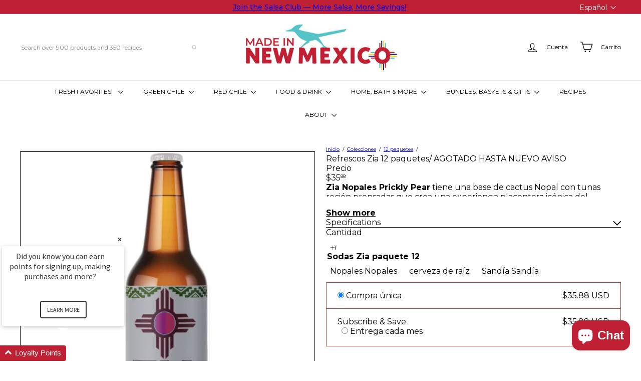

--- FILE ---
content_type: text/html; charset=utf-8
request_url: https://madeinnewmexico.com/es/?section_id=cart-ajax
body_size: -45
content:
<div id="shopify-section-cart-ajax" class="shopify-section">
<div
  class="cart__items"
  data-count="0"
>
  
</div>

<div class="cart__discounts text-right hide">
  <div>
    
  </div>
</div>




<span
class="cart__subtotal element-price element-text element-text--body-md"

  
>
  
    $0<sup>00</sup>
  
</span>














<span class="cart-link__bubble">
  <span class="cart-link__bubble-num">0</span>
</span>

<div class="cart__header">
  <h2 class="cart__title-text">
    

Carrito


    <span>(0)</span>
  </h2>
</div>

</div>

--- FILE ---
content_type: text/javascript; charset=utf-8
request_url: https://madeinnewmexico.com/es/cart.js
body_size: -327
content:
{"token":"hWN7pP5mJkod0OJ3rnV8NmEr?key=8df193d0c04b749a9564d89c8a4196a9","note":"","attributes":{},"original_total_price":0,"total_price":0,"total_discount":0,"total_weight":0.0,"item_count":0,"items":[],"requires_shipping":false,"currency":"USD","items_subtotal_price":0,"cart_level_discount_applications":[],"discount_codes":[]}

--- FILE ---
content_type: text/javascript; charset=utf-8
request_url: https://madeinnewmexico.com/products/zia-sodas.js
body_size: 1925
content:
{"id":7205891932353,"title":"Zia Sodas 12 packs","handle":"zia-sodas","description":"\u003cp\u003e\u003cstrong\u003eZia Nopales Prickly Pear \u003c\/strong\u003ehas Nopal cactus pad with fresh-pressed prickly pears creates an enjoyable experience iconic to the American Southwest. \u003cbr data-mce-fragment=\"1\"\u003e\u003cstrong\u003eIngredients:\u003c\/strong\u003e Filtered carbonated water, cane sugar, fresh pressed prickly pear juice, fresh pressed cactus pad, natural flavors, citric acid.\u003c\/p\u003e\n\u003cp\u003e\u003cstrong\u003eZia Pinon Cola\u003c\/strong\u003e has Kola nuts blended and brewed with pińon nuts harvested from the Sangre de Cristo Mountains of Northern New Mexico. Sugar content on the lower end with only 23 grams of real cane sugar. Combined with lime juice, vanilla and cinnamon makes for a unique iconic and refreshing offering indigenous to the American Southwest.\u003cbr\u003e\u003cstrong data-mce-fragment=\"1\"\u003eIngredients:\u003c\/strong\u003e Filtered carbonated water, cane sugar, kola nut, roasted pine nut, vanilla, cinnamon, natural flavors, lime juice. \u003cbr data-mce-fragment=\"1\"\u003e\u003c\/p\u003e\n\u003cp\u003e\u003cstrong\u003eZia Root Beer\u003c\/strong\u003e is a delicious root beer with an exceptional flavor. Sweetened perfectly with cane sugar, a hint of anise, a pinch of licorice, a smidgen of mint, and a generous helping of clove. Add a dash of roasted barley malt, Yucca root, and a sprinkle of Madagascar bourbon vanilla - all together creating an memorable root beer experience for your pallet.\u003cbr data-mce-fragment=\"1\"\u003e\u003cstrong\u003eIngredients:\u003c\/strong\u003e Filtered carbonated water, cane sugar, Ainse, licorice, clove, mint, yucca root, Madagascar bourbon vanilla, citric acid.\u003cbr data-mce-fragment=\"1\"\u003e\u003cbr data-mce-fragment=\"1\"\u003e\u003cstrong\u003eZIA Sandia Watermelon\u003c\/strong\u003e combines fresh watermelon with mint and lime juice. Our lowest sugar offering with only 21 grams of real cane sugar per bottle. Uniquely refreshing and delicious!\u003cbr data-mce-fragment=\"1\"\u003e\u003cstrong\u003eIngredients:\u003c\/strong\u003e Filtered carbonated water, cane sugar, watermelon, natural flavors, mint leaf, lime juice, vegetable juice for color.\u003cbr data-mce-fragment=\"1\"\u003e\u003cbr data-mce-fragment=\"1\"\u003e\u003cstrong\u003eThe Zia\u003c\/strong\u003e regard the Sun as a sacred symbol. Their symbol, a red circle with groups of rays pointing in four directions, is painted on ceremonial vases, drawn on the ground around campfires, and used to introduce newborns to the Sun. Four is the sacred number of the Zia and can be found repeated in the four points radiating from the circle. The number four is embodied in:\u003cbr data-mce-fragment=\"1\"\u003e\u003cbr data-mce-fragment=\"1\"\u003e\u003cstrong\u003ethe four points of the compass (north, south, east and west);\u003c\/strong\u003e\u003cbr data-mce-fragment=\"1\"\u003e\u003cstrong\u003ethe four seasons of the year (spring, summer, autumn and winter);\u003c\/strong\u003e\u003cbr data-mce-fragment=\"1\"\u003e\u003cstrong\u003ethe four periods of each day (morning, noon, evening and night);\u003c\/strong\u003e\u003cbr data-mce-fragment=\"1\"\u003e\u003cstrong\u003ethe four seasons of life (childhood, youth, middle years and old age); and\u003c\/strong\u003e\u003cbr data-mce-fragment=\"1\"\u003e\u003cstrong\u003ethe four sacred obligations one must develop (a strong body, a clear mind, a pure spirit, and a devotion to the welfare of others), according to Zia belief.\u003c\/strong\u003e\u003c\/p\u003e","published_at":"2025-10-29T15:22:53-06:00","created_at":"2022-04-18T16:34:41-06:00","vendor":"Zia Beverages","type":"Soda","tags":["12 Packs","Beverages","Coffee Teas \u0026 Drink Mixes","Out of stock","Sweets \u0026 Snacks"],"price":3588,"price_min":3588,"price_max":3588,"available":true,"price_varies":false,"compare_at_price":null,"compare_at_price_min":0,"compare_at_price_max":0,"compare_at_price_varies":false,"variants":[{"id":41525405319361,"title":"Nopales Prickly Pear","option1":"Nopales Prickly Pear","option2":null,"option3":null,"sku":"1123458250","requires_shipping":true,"taxable":true,"featured_image":{"id":46470999965889,"product_id":7205891932353,"position":1,"created_at":"2024-12-27T12:18:51-07:00","updated_at":"2025-11-06T08:58:25-07:00","alt":"Zia Sodas 12 packs-#1 Ranked New Mexico Salsa \u0026amp; Chile Powder | Made in New Mexico","width":789,"height":789,"src":"https:\/\/cdn.shopify.com\/s\/files\/1\/0557\/3980\/9985\/files\/Zia-Sodas-12-packs-Zia-Beverages_ce721cf4.jpg?v=1762444705","variant_ids":[41525405319361]},"available":false,"name":"Zia Sodas 12 packs - Nopales Prickly Pear","public_title":"Nopales Prickly Pear","options":["Nopales Prickly Pear"],"price":3588,"weight":9072,"compare_at_price":null,"inventory_management":"shopify","barcode":"1123458250","featured_media":{"alt":"Zia Sodas 12 packs-#1 Ranked New Mexico Salsa \u0026amp; Chile Powder | Made in New Mexico","id":38542684553409,"position":1,"preview_image":{"aspect_ratio":1.0,"height":789,"width":789,"src":"https:\/\/cdn.shopify.com\/s\/files\/1\/0557\/3980\/9985\/files\/Zia-Sodas-12-packs-Zia-Beverages_ce721cf4.jpg?v=1762444705"}},"requires_selling_plan":false,"selling_plan_allocations":[{"price_adjustments":[],"price":3588,"compare_at_price":null,"per_delivery_price":3588,"selling_plan_id":1653637313,"selling_plan_group_id":"d4caec12f8cc2140baa163a709f454747579924b"}]},{"id":41518623097025,"title":"Root Beer","option1":"Root Beer","option2":null,"option3":null,"sku":"1123458253","requires_shipping":true,"taxable":true,"featured_image":{"id":46471001047233,"product_id":7205891932353,"position":2,"created_at":"2024-12-27T12:19:00-07:00","updated_at":"2025-07-11T13:15:37-06:00","alt":"Zia Sodas 12 packs-#1 Ranked New Mexico Salsa \u0026amp; Chile Powder | Made in New Mexico","width":804,"height":804,"src":"https:\/\/cdn.shopify.com\/s\/files\/1\/0557\/3980\/9985\/files\/Zia-Sodas-12-packs-Zia-Beverages-2_e9492d6b.jpg?v=1752261337","variant_ids":[41518623097025]},"available":true,"name":"Zia Sodas 12 packs - Root Beer","public_title":"Root Beer","options":["Root Beer"],"price":3588,"weight":9072,"compare_at_price":null,"inventory_management":"shopify","barcode":"1123458253","featured_media":{"alt":"Zia Sodas 12 packs-#1 Ranked New Mexico Salsa \u0026amp; Chile Powder | Made in New Mexico","id":38542685208769,"position":2,"preview_image":{"aspect_ratio":1.0,"height":804,"width":804,"src":"https:\/\/cdn.shopify.com\/s\/files\/1\/0557\/3980\/9985\/files\/Zia-Sodas-12-packs-Zia-Beverages-2_e9492d6b.jpg?v=1752261337"}},"requires_selling_plan":false,"selling_plan_allocations":[{"price_adjustments":[],"price":3588,"compare_at_price":null,"per_delivery_price":3588,"selling_plan_id":1653637313,"selling_plan_group_id":"d4caec12f8cc2140baa163a709f454747579924b"}]},{"id":41525439168705,"title":"Sandia Watermelon","option1":"Sandia Watermelon","option2":null,"option3":null,"sku":"1123458259","requires_shipping":true,"taxable":true,"featured_image":{"id":46471001538753,"product_id":7205891932353,"position":3,"created_at":"2024-12-27T12:19:05-07:00","updated_at":"2025-07-11T13:15:39-06:00","alt":"Zia Sodas 12 packs-#1 Ranked New Mexico Salsa \u0026amp; Chile Powder | Made in New Mexico","width":800,"height":800,"src":"https:\/\/cdn.shopify.com\/s\/files\/1\/0557\/3980\/9985\/files\/Zia-Sodas-12-packs-Zia-Beverages-3.jpg?v=1752261339","variant_ids":[41525439168705]},"available":true,"name":"Zia Sodas 12 packs - Sandia Watermelon","public_title":"Sandia Watermelon","options":["Sandia Watermelon"],"price":3588,"weight":9072,"compare_at_price":null,"inventory_management":"shopify","barcode":"1123458259","featured_media":{"alt":"Zia Sodas 12 packs-#1 Ranked New Mexico Salsa \u0026amp; Chile Powder | Made in New Mexico","id":38542685405377,"position":3,"preview_image":{"aspect_ratio":1.0,"height":800,"width":800,"src":"https:\/\/cdn.shopify.com\/s\/files\/1\/0557\/3980\/9985\/files\/Zia-Sodas-12-packs-Zia-Beverages-3.jpg?v=1752261339"}},"requires_selling_plan":false,"selling_plan_allocations":[{"price_adjustments":[],"price":3588,"compare_at_price":null,"per_delivery_price":3588,"selling_plan_id":1653637313,"selling_plan_group_id":"d4caec12f8cc2140baa163a709f454747579924b"}]}],"images":["\/\/cdn.shopify.com\/s\/files\/1\/0557\/3980\/9985\/files\/Zia-Sodas-12-packs-Zia-Beverages_ce721cf4.jpg?v=1762444705","\/\/cdn.shopify.com\/s\/files\/1\/0557\/3980\/9985\/files\/Zia-Sodas-12-packs-Zia-Beverages-2_e9492d6b.jpg?v=1752261337","\/\/cdn.shopify.com\/s\/files\/1\/0557\/3980\/9985\/files\/Zia-Sodas-12-packs-Zia-Beverages-3.jpg?v=1752261339"],"featured_image":"\/\/cdn.shopify.com\/s\/files\/1\/0557\/3980\/9985\/files\/Zia-Sodas-12-packs-Zia-Beverages_ce721cf4.jpg?v=1762444705","options":[{"name":"Zia Sodas 12 pack","position":1,"values":["Nopales Prickly Pear","Root Beer","Sandia Watermelon"]}],"url":"\/products\/zia-sodas","media":[{"alt":"Zia Sodas 12 packs-#1 Ranked New Mexico Salsa \u0026amp; Chile Powder | Made in New Mexico","id":38542684553409,"position":1,"preview_image":{"aspect_ratio":1.0,"height":789,"width":789,"src":"https:\/\/cdn.shopify.com\/s\/files\/1\/0557\/3980\/9985\/files\/Zia-Sodas-12-packs-Zia-Beverages_ce721cf4.jpg?v=1762444705"},"aspect_ratio":1.0,"height":789,"media_type":"image","src":"https:\/\/cdn.shopify.com\/s\/files\/1\/0557\/3980\/9985\/files\/Zia-Sodas-12-packs-Zia-Beverages_ce721cf4.jpg?v=1762444705","width":789},{"alt":"Zia Sodas 12 packs-#1 Ranked New Mexico Salsa \u0026amp; Chile Powder | Made in New Mexico","id":38542685208769,"position":2,"preview_image":{"aspect_ratio":1.0,"height":804,"width":804,"src":"https:\/\/cdn.shopify.com\/s\/files\/1\/0557\/3980\/9985\/files\/Zia-Sodas-12-packs-Zia-Beverages-2_e9492d6b.jpg?v=1752261337"},"aspect_ratio":1.0,"height":804,"media_type":"image","src":"https:\/\/cdn.shopify.com\/s\/files\/1\/0557\/3980\/9985\/files\/Zia-Sodas-12-packs-Zia-Beverages-2_e9492d6b.jpg?v=1752261337","width":804},{"alt":"Zia Sodas 12 packs-#1 Ranked New Mexico Salsa \u0026amp; Chile Powder | Made in New Mexico","id":38542685405377,"position":3,"preview_image":{"aspect_ratio":1.0,"height":800,"width":800,"src":"https:\/\/cdn.shopify.com\/s\/files\/1\/0557\/3980\/9985\/files\/Zia-Sodas-12-packs-Zia-Beverages-3.jpg?v=1752261339"},"aspect_ratio":1.0,"height":800,"media_type":"image","src":"https:\/\/cdn.shopify.com\/s\/files\/1\/0557\/3980\/9985\/files\/Zia-Sodas-12-packs-Zia-Beverages-3.jpg?v=1752261339","width":800}],"requires_selling_plan":false,"selling_plan_groups":[{"id":"d4caec12f8cc2140baa163a709f454747579924b","name":"Subscribe \u0026 Save","options":[{"name":"Delivery every","position":1,"values":["Deliver every month"]}],"selling_plans":[{"id":1653637313,"name":"Deliver every month","description":null,"options":[{"name":"Delivery every","position":1,"value":"Deliver every month"}],"recurring_deliveries":true,"price_adjustments":[]}],"app_id":null}]}